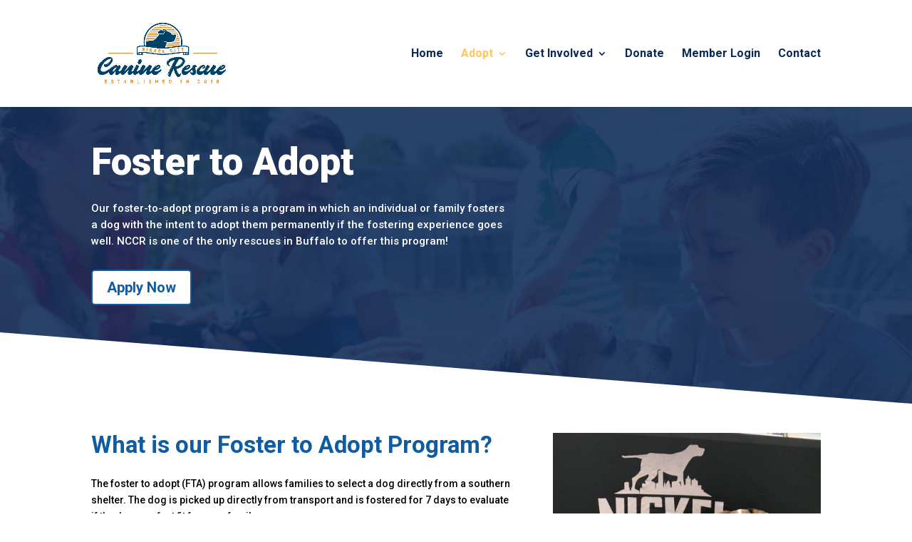

--- FILE ---
content_type: text/css
request_url: https://nickelcitycaninerescue.org/wp-content/et-cache/166/et-core-unified-166.min.css?ver=1768959027
body_size: -30
content:
span.mobile_menu_bar:before{color:#0c2a57}.wpforms-form button[type=submit]{background-color:#024488!important;border-color:#024488!important;color:#fff!important;transition:background 0.3s ease-in-out}.wpforms-form button[type=submit]:hover{background-color:#0c2a57!important}.et_password_protected_form .et_submit_button{background:#0c2a57;color:white!important;border:2px solid #0c2a57}.et_password_protected_form .et_submit_button:hover{background:white;color:#0c2a57!important}

--- FILE ---
content_type: text/css
request_url: https://nickelcitycaninerescue.org/wp-content/et-cache/166/et-core-unified-tb-42-deferred-166.min.css?ver=1768959028
body_size: -39
content:
.et_pb_section_0_tb_footer.et_pb_section{background-color:#0C2A57!important}.et_pb_text_0_tb_footer.et_pb_text,.et_pb_text_1_tb_footer.et_pb_text,.et_pb_text_2_tb_footer.et_pb_text,.et_pb_text_3_tb_footer.et_pb_text{color:#FFFFFF!important}.et_pb_text_0_tb_footer,.et_pb_text_1_tb_footer,.et_pb_text_2_tb_footer,.et_pb_text_3_tb_footer{font-weight:300}.et_pb_section_1_tb_footer.et_pb_section{padding-top:4px;padding-bottom:8px;background-color:#FFC65C!important}.et_pb_row_1_tb_footer.et_pb_row{padding-bottom:20px!important;padding-bottom:20px}.et_pb_text_4_tb_footer.et_pb_text{color:#0C2A57!important}.et_pb_text_4_tb_footer{padding-bottom:0px!important}